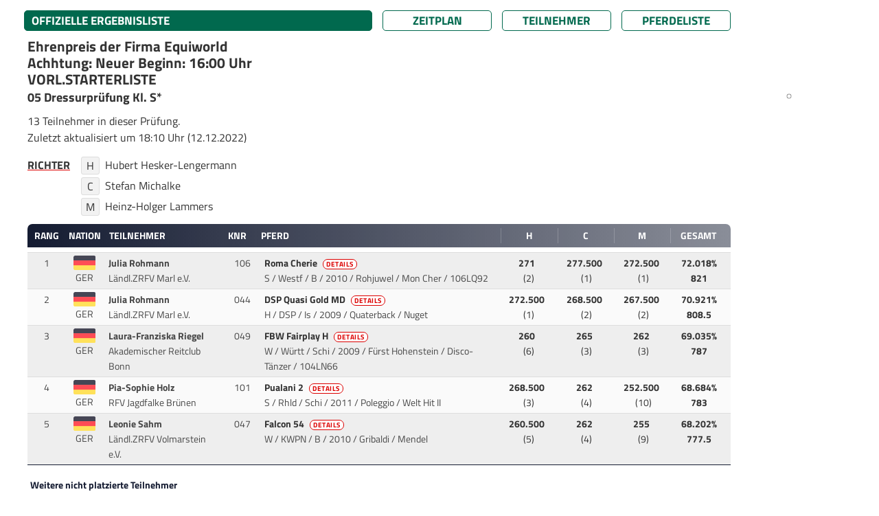

--- FILE ---
content_type: text/html; charset=UTF-8
request_url: https://results.equi-score.be/event/2022/21298/de/resultlist/05
body_size: 13044
content:
<!DOCTYPE HTML PUBLIC "-//W3C//DTD HTML 4.01 Transitional//EN">

<html lang="de" prefix=“og:http://ogp.me/ns#“>
<head lang="de-DE">
    <title>Marl, Reitanlage Rohmann, am 03.-04.12.2022</title>

    <META HTTP-EQUIV="Content-Type" CONTENT="text/html; charset=utf-8" />
    <META HTTP-EQUIV="Cache-Control" CONTENT="post-check=0">
    <META HTTP-EQUIV="Cache-Control" CONTENT="pre-check=0">
    <META HTTP-EQUIV="pragma" CONTENT="no-cache">
    <META HTTP-EQUIV="cache-control" CONTENT="no-cache">
    <META HTTP-EQUIV="expires" CONTENT="0">

    <meta name="author" content="Mario Cron, Sassenberg">
    <meta http-equiv="Content-Type" content="text/html; charset=utf-8" />
    <meta http-equiv="content-language" content="de">                    <meta name="publisher" content="equi-score.com">
    <meta name="copyright" content="All Rights reserved by equi-score,com, 2006 - 2019">
    <meta name="creation_date" content="2010-12-01">
    <meta name="revisit-after" content="2 days">
    <meta name="MSSmartTagsPreventParsing" content="TRUE">

    <meta property="og:title" content="Marl, Reitanlage Rohmann, am 03.-04.12.2022" />
    <meta property="og:type" content="image/png" />
    <meta property="og:url" content="https://www.equi-score.com/mstile-144x144.png" />
    <meta property="og:image" content="http://www.equi-score.com/mstile-144x144.png" />
    <meta property="og:image:secure_url" content="https://www.equi-score.com/mstile-144x144.png" />
    <meta property="og:image:width" content="144" />
    <meta property="og:image:height" content="144" />

    <meta name = "viewport" content = "width = device-width">

    <!-- Google Tag Manager -->
    <script>(function(w,d,s,l,i){w[l]=w[l]||[];w[l].push({'gtm.start':
    new Date().getTime(),event:'gtm.js'});var f=d.getElementsByTagName(s)[0],
    j=d.createElement(s),dl=l!='dataLayer'?'&l='+l:'';j.async=true;j.src=
    'https://www.googletagmanager.com/gtm.js?id='+i+dl;f.parentNode.insertBefore(j,f);
    })(window,document,'script','dataLayer','GTM-MJR2Z6F');</script>
    <!-- End Google Tag Manager -->

    
    <link rel="stylesheet" type="text/css" href="/css/bootstrap.min.css" />
    <!--script language="JavaScript" async src="/js/bootstrap.js"></script-->
    <script language="JavaScript" src="/js/iframeResizer.contentWindow.min.js"></script>

    <script src="https://cdnjs.cloudflare.com/ajax/libs/jquery/3.0.0/jquery.min.js"></script>
    <script src="https://cdnjs.cloudflare.com/ajax/libs/jquery-modal/0.9.1/jquery.modal.min.js"></script>
    <link rel="stylesheet" href="https://cdnjs.cloudflare.com/ajax/libs/jquery-modal/0.9.1/jquery.modal.min.css" />

    <script langage="JavaScript" src="/js/rollover.js"></script>
    <script LANGUAGE="JavaScript">
        function getURL(name) {
            name = name.replace(/[\[]/,"\\\[").replace(/[\]]/,"\\\]");
            var regexS = "[\\?&]"+name+"=([^&#]*)";
            var regex = new RegExp( regexS );
            var results = regex.exec( window.location.href );
            if( results == null ) return "";
                             else return unescape(results[1]);
        }

        function SendDocumentHeight() {
            var useSSL = 'https:' == document.location.protocol;
            d=5;
            p=(document.all)?'scroll':'offset';
            str = getURL('url');
            if (str.indexOf("#") > 0) { str = str.substr(0,str.indexOf("#")); }
            useURL = (useSSL ? 'https://' : 'http://') + str + "#' + document.getElementsByTagName('body')[0]."+p+"Height";
            if ((parent.frames[0]) && (str.length > 0)) { eval("parent.location = '" + useURL); }
        }

        function hexToRgb(hex) {
            var result = /^#?([a-f\d]{2})([a-f\d]{2})([a-f\d]{2})$/i.exec(hex);
            return result ? {
                r: parseInt(result[1], 16),
                g: parseInt(result[2], 16),
                b: parseInt(result[3], 16)
            } : null;
        }

        function SetReviewState() {
            var url = '/ajax/set_review_state';
            var param = 'year=2022&evt_id=21298&lng=de&page=RL&cmp_nr=05&rvc_device=DESKTOP';
            $.ajax({
                type: 'POST',
                url: url,
                data : param,
            }).done(function(json) { window.location.reload(); });
        }
    </script>

    <script async src="https://securepubads.g.doubleclick.net/tag/js/gpt.js"></script>

    <script>
        window.dataLayer = window.dataLayer || [];
        dataLayer.push({
             'discipline': 'dressage,breeding',
             'level': 'A',
             'difficulty': '',
             'section': 'results',
             'date':'2022-12-03',
             'event_id':'21298',
             'postal_code':'',
             'source': ''
        });
    </script>

    <script>
        window.googletag = window.googletag || {cmd: []};
        googletag.cmd.push(function() {
            googletag.defineSlot('/111641442/desktop_skyscraper', [[120, 600], [160, 600]], 'div-gpt-ad-1716454844201-0')
                .setTargeting("source", "")
                .addService(googletag.pubads());
            googletag.defineSlot('/111641442/desktop_skyscraper', [[120, 600], [160, 600]], 'div-gpt-ad-1716454844201-1')
                .setTargeting("source", "")
                .addService(googletag.pubads());
            googletag.defineSlot('/111641442/DESKTOP', [[970, 90], [728, 90], [950, 90], [960, 90], [980, 90]], 'div-gpt-ad-1717242956807-0')
                .setTargeting("source", "")
                .addService(googletag.pubads());
            googletag.defineSlot('/111641442/DESKTOP', [[970, 90], [728, 90], [950, 90], [960, 90], [980, 90]], 'div-gpt-ad-1717242956807-1')
                .setTargeting("Ergebnisliste", "Footer")
                .addService(googletag.pubads());
            googletag.pubads().collapseEmptyDivs();
            googletag.pubads().enableSingleRequest();
            googletag.enableServices();
        });
    </script>


    <script type="text/javascript">
      var _gaq = _gaq || [];
      _gaq.push(['_setAccount', 'UA-2948451-23']);
      _gaq.push(['_setDomainName', 'none']);
      _gaq.push(['_setAllowLinker', true]);
      _gaq.push(['_trackPageview']);
      _gaq.push(['_gat._anonymizeIp']);

      (function() {
        var ga = document.createElement('script'); ga.type = 'text/javascript'; ga.async = true;
        ga.src = ('https:' == document.location.protocol ? 'https://ssl' : 'http://www') + '.google-analytics.com/ga.js';
        var s = document.getElementsByTagName('script')[0]; s.parentNode.insertBefore(ga, s);
      })();

        function OpenMarks(knr) {
            window.open('dressage.php?mod=###mod###&class=###request_class###&lng=###lng###&knr=' + knr,'details','width=720,height=640,scrollbars=yes,resizable=yes')
        }
    </script>
    <style>
        #header {
            display: none;
            position: absolute;
        }
    </style>

        <link rel="stylesheet" type="text/css" href="/htm/equiscore/css/default2.css" />
        <STYLE>
        .modal {
            width: 800px;
            max-width: 800px;
            padding: 0px;
            overflow: auto;
        }
                    .blocker { background-color: rgba(255,255,255,0.75); }
                            .th_row { background-color: #151c32; }
            .pdf_doc { border-color: #151c32; color: #151c32; }
                            h1,.page_caption { background-color: #01694e; }
            .page_button { border-color: #01694e; }
            .page_button { color: #01694e; }
                                            .page_caption { color: #ffffff; }
            .th_cap { color: #ffffff; }
                            .body,td,p,h2,.text { color: #333333; }
            </STYLE>
    <style>
                    
            </style>

    <link rel="shortcut icon" href="/favicon.ico">
    <link rel="icon" type="image/png" href="/favicon.png" sizes="32x32">
    <link rel="icon" type="image/png" href="/favicon.png" sizes="96x96">
    <link rel="apple-touch-icon" sizes="180x180" href="/apple-touch-icon.png">
    <link rel="icon" type="image/svg+xml" href="favicon.svg" sizes="any">

    <meta name="msapplication-TileColor" content="#ffffff">
    <meta name="msapplication-TileImage" content="/mstile-144x144.png">

    <script>(function(){/*

 Copyright The Closure Library Authors.
 SPDX-License-Identifier: Apache-2.0
*/
'use strict';var g=function(a){var b=0;return function(){return b<a.length?{done:!1,value:a[b++]}:{done:!0}}},l=this||self,m=/^[\w+/_-]+[=]{0,2}$/,p=null,q=function(){},r=function(a){var b=typeof a;if("object"==b)if(a){if(a instanceof Array)return"array";if(a instanceof Object)return b;var c=Object.prototype.toString.call(a);if("[object Window]"==c)return"object";if("[object Array]"==c||"number"==typeof a.length&&"undefined"!=typeof a.splice&&"undefined"!=typeof a.propertyIsEnumerable&&!a.propertyIsEnumerable("splice"))return"array";
if("[object Function]"==c||"undefined"!=typeof a.call&&"undefined"!=typeof a.propertyIsEnumerable&&!a.propertyIsEnumerable("call"))return"function"}else return"null";else if("function"==b&&"undefined"==typeof a.call)return"object";return b},u=function(a,b){function c(){}c.prototype=b.prototype;a.prototype=new c;a.prototype.constructor=a};var v=function(a,b){Object.defineProperty(l,a,{configurable:!1,get:function(){return b},set:q})};var y=function(a,b){this.b=a===w&&b||"";this.a=x},x={},w={};var aa=function(a,b){a.src=b instanceof y&&b.constructor===y&&b.a===x?b.b:"type_error:TrustedResourceUrl";if(null===p)b:{b=l.document;if((b=b.querySelector&&b.querySelector("script[nonce]"))&&(b=b.nonce||b.getAttribute("nonce"))&&m.test(b)){p=b;break b}p=""}b=p;b&&a.setAttribute("nonce",b)};var z=function(){return Math.floor(2147483648*Math.random()).toString(36)+Math.abs(Math.floor(2147483648*Math.random())^+new Date).toString(36)};var A=function(a,b){b=String(b);"application/xhtml+xml"===a.contentType&&(b=b.toLowerCase());return a.createElement(b)},B=function(a){this.a=a||l.document||document};B.prototype.appendChild=function(a,b){a.appendChild(b)};var C=function(a,b,c,d,e,f){try{var k=a.a,h=A(a.a,"SCRIPT");h.async=!0;aa(h,b);k.head.appendChild(h);h.addEventListener("load",function(){e();d&&k.head.removeChild(h)});h.addEventListener("error",function(){0<c?C(a,b,c-1,d,e,f):(d&&k.head.removeChild(h),f())})}catch(n){f()}};var ba=l.atob("aHR0cHM6Ly93d3cuZ3N0YXRpYy5jb20vaW1hZ2VzL2ljb25zL21hdGVyaWFsL3N5c3RlbS8xeC93YXJuaW5nX2FtYmVyXzI0ZHAucG5n"),ca=l.atob("WW91IGFyZSBzZWVpbmcgdGhpcyBtZXNzYWdlIGJlY2F1c2UgYWQgb3Igc2NyaXB0IGJsb2NraW5nIHNvZnR3YXJlIGlzIGludGVyZmVyaW5nIHdpdGggdGhpcyBwYWdlLg=="),da=l.atob("RGlzYWJsZSBhbnkgYWQgb3Igc2NyaXB0IGJsb2NraW5nIHNvZnR3YXJlLCB0aGVuIHJlbG9hZCB0aGlzIHBhZ2Uu"),ea=function(a,b,c){this.b=a;this.f=new B(this.b);this.a=null;this.c=[];this.g=!1;this.i=b;this.h=c},F=function(a){if(a.b.body&&!a.g){var b=
function(){D(a);l.setTimeout(function(){return E(a,3)},50)};C(a.f,a.i,2,!0,function(){l[a.h]||b()},b);a.g=!0}},D=function(a){for(var b=G(1,5),c=0;c<b;c++){var d=H(a);a.b.body.appendChild(d);a.c.push(d)}b=H(a);b.style.bottom="0";b.style.left="0";b.style.position="fixed";b.style.width=G(100,110).toString()+"%";b.style.zIndex=G(2147483544,2147483644).toString();b.style["background-color"]=I(249,259,242,252,219,229);b.style["box-shadow"]="0 0 12px #888";b.style.color=I(0,10,0,10,0,10);b.style.display=
"flex";b.style["justify-content"]="center";b.style["font-family"]="Roboto, Arial";c=H(a);c.style.width=G(80,85).toString()+"%";c.style.maxWidth=G(750,775).toString()+"px";c.style.margin="24px";c.style.display="flex";c.style["align-items"]="flex-start";c.style["justify-content"]="center";d=A(a.f.a,"IMG");d.className=z();d.src=ba;d.style.height="24px";d.style.width="24px";d.style["padding-right"]="16px";var e=H(a),f=H(a);f.style["font-weight"]="bold";f.textContent=ca;var k=H(a);k.textContent=da;J(a,
e,f);J(a,e,k);J(a,c,d);J(a,c,e);J(a,b,c);a.a=b;a.b.body.appendChild(a.a);b=G(1,5);for(c=0;c<b;c++)d=H(a),a.b.body.appendChild(d),a.c.push(d)},J=function(a,b,c){for(var d=G(1,5),e=0;e<d;e++){var f=H(a);b.appendChild(f)}b.appendChild(c);c=G(1,5);for(d=0;d<c;d++)e=H(a),b.appendChild(e)},G=function(a,b){return Math.floor(a+Math.random()*(b-a))},I=function(a,b,c,d,e,f){return"rgb("+G(Math.max(a,0),Math.min(b,255)).toString()+","+G(Math.max(c,0),Math.min(d,255)).toString()+","+G(Math.max(e,0),Math.min(f,
255)).toString()+")"},H=function(a){a=A(a.f.a,"DIV");a.className=z();return a},E=function(a,b){0>=b||null!=a.a&&0!=a.a.offsetHeight&&0!=a.a.offsetWidth||(fa(a),D(a),l.setTimeout(function(){return E(a,b-1)},50))},fa=function(a){var b=a.c;var c="undefined"!=typeof Symbol&&Symbol.iterator&&b[Symbol.iterator];b=c?c.call(b):{next:g(b)};for(c=b.next();!c.done;c=b.next())(c=c.value)&&c.parentNode&&c.parentNode.removeChild(c);a.c=[];(b=a.a)&&b.parentNode&&b.parentNode.removeChild(b);a.a=null};var ia=function(a,b,c,d,e){var f=ha(c),k=function(n){n.appendChild(f);l.setTimeout(function(){f?(0!==f.offsetHeight&&0!==f.offsetWidth?b():a(),f.parentNode&&f.parentNode.removeChild(f)):a()},d)},h=function(n){document.body?k(document.body):0<n?l.setTimeout(function(){h(n-1)},e):b()};h(3)},ha=function(a){var b=document.createElement("div");b.className=a;b.style.width="1px";b.style.height="1px";b.style.position="absolute";b.style.left="-10000px";b.style.top="-10000px";b.style.zIndex="-10000";return b};var K={},L=null;var M=function(){},N="function"==typeof Uint8Array,O=function(a,b){a.b=null;b||(b=[]);a.j=void 0;a.f=-1;a.a=b;a:{if(b=a.a.length){--b;var c=a.a[b];if(!(null===c||"object"!=typeof c||Array.isArray(c)||N&&c instanceof Uint8Array)){a.g=b-a.f;a.c=c;break a}}a.g=Number.MAX_VALUE}a.i={}},P=[],Q=function(a,b){if(b<a.g){b+=a.f;var c=a.a[b];return c===P?a.a[b]=[]:c}if(a.c)return c=a.c[b],c===P?a.c[b]=[]:c},R=function(a,b,c){a.b||(a.b={});if(!a.b[c]){var d=Q(a,c);d&&(a.b[c]=new b(d))}return a.b[c]};
M.prototype.h=N?function(){var a=Uint8Array.prototype.toJSON;Uint8Array.prototype.toJSON=function(){var b;void 0===b&&(b=0);if(!L){L={};for(var c="ABCDEFGHIJKLMNOPQRSTUVWXYZabcdefghijklmnopqrstuvwxyz0123456789".split(""),d=["+/=","+/","-_=","-_.","-_"],e=0;5>e;e++){var f=c.concat(d[e].split(""));K[e]=f;for(var k=0;k<f.length;k++){var h=f[k];void 0===L[h]&&(L[h]=k)}}}b=K[b];c=[];for(d=0;d<this.length;d+=3){var n=this[d],t=(e=d+1<this.length)?this[d+1]:0;h=(f=d+2<this.length)?this[d+2]:0;k=n>>2;n=(n&
3)<<4|t>>4;t=(t&15)<<2|h>>6;h&=63;f||(h=64,e||(t=64));c.push(b[k],b[n],b[t]||"",b[h]||"")}return c.join("")};try{return JSON.stringify(this.a&&this.a,S)}finally{Uint8Array.prototype.toJSON=a}}:function(){return JSON.stringify(this.a&&this.a,S)};var S=function(a,b){return"number"!==typeof b||!isNaN(b)&&Infinity!==b&&-Infinity!==b?b:String(b)};M.prototype.toString=function(){return this.a.toString()};var T=function(a){O(this,a)};u(T,M);var U=function(a){O(this,a)};u(U,M);var ja=function(a,b){this.c=new B(a);var c=R(b,T,5);c=new y(w,Q(c,4)||"");this.b=new ea(a,c,Q(b,4));this.a=b},ka=function(a,b,c,d){b=new T(b?JSON.parse(b):null);b=new y(w,Q(b,4)||"");C(a.c,b,3,!1,c,function(){ia(function(){F(a.b);d(!1)},function(){d(!0)},Q(a.a,2),Q(a.a,3),Q(a.a,1))})};var la=function(a,b){V(a,"internal_api_load_with_sb",function(c,d,e){ka(b,c,d,e)});V(a,"internal_api_sb",function(){F(b.b)})},V=function(a,b,c){a=l.btoa(a+b);v(a,c)},W=function(a,b,c){for(var d=[],e=2;e<arguments.length;++e)d[e-2]=arguments[e];e=l.btoa(a+b);e=l[e];if("function"==r(e))e.apply(null,d);else throw Error("API not exported.");};var X=function(a){O(this,a)};u(X,M);var Y=function(a){this.h=window;this.a=a;this.b=Q(this.a,1);this.f=R(this.a,T,2);this.g=R(this.a,U,3);this.c=!1};Y.prototype.start=function(){ma();var a=new ja(this.h.document,this.g);la(this.b,a);na(this)};
var ma=function(){var a=function(){if(!l.frames.googlefcPresent)if(document.body){var b=document.createElement("iframe");b.style.display="none";b.style.width="0px";b.style.height="0px";b.style.border="none";b.style.zIndex="-1000";b.style.left="-1000px";b.style.top="-1000px";b.name="googlefcPresent";document.body.appendChild(b)}else l.setTimeout(a,5)};a()},na=function(a){var b=Date.now();W(a.b,"internal_api_load_with_sb",a.f.h(),function(){var c;var d=a.b,e=l[l.btoa(d+"loader_js")];if(e){e=l.atob(e);
e=parseInt(e,10);d=l.btoa(d+"loader_js").split(".");var f=l;d[0]in f||"undefined"==typeof f.execScript||f.execScript("var "+d[0]);for(;d.length&&(c=d.shift());)d.length?f[c]&&f[c]!==Object.prototype[c]?f=f[c]:f=f[c]={}:f[c]=null;c=Math.abs(b-e);c=1728E5>c?0:c}else c=-1;0!=c&&(W(a.b,"internal_api_sb"),Z(a,Q(a.a,6)))},function(c){Z(a,c?Q(a.a,4):Q(a.a,5))})},Z=function(a,b){a.c||(a.c=!0,a=new l.XMLHttpRequest,a.open("GET",b,!0),a.send())};(function(a,b){l[a]=function(c){for(var d=[],e=0;e<arguments.length;++e)d[e-0]=arguments[e];l[a]=q;b.apply(null,d)}})("__d3lUW8vwsKlB__",function(a){"function"==typeof window.atob&&(a=window.atob(a),a=new X(a?JSON.parse(a):null),(new Y(a)).start())});}).call(this);

window.__d3lUW8vwsKlB__("[base64]/[base64]");
</script>
</head>
<body OnLoad="SendDocumentHeight()" onselectstart="return false" onselect="return false" oncopy="return false" STYLE="-moz-user-select: none;">
<div class="page-wrapper" style="margin-right: auto; margin-left: auto; width:100%; max-width: 1200px">

                <div class="ad-wrapper superbanner">
        	<div id="bb_1">
                <!-- /111641442/DESKTOP -->
                <div id='div-gpt-ad-1717242956807-0' style='min-width: 728px; min-height: 90px;'>
                    <script>
                        googletag.cmd.push(function() { googletag.display('div-gpt-ad-1717242956807-0'); });
                    </script>
                </div>
        	</div>
        </div>
           	<div class="page-content" style="">
                <div class="skyholder_outer skyholder_outer_first">
        	<div class="skyholder_inner ad_sticky">
        		<div id="sk_1">
                    <!-- /111641442/desktop_skyscraper -->
                    <div id='div-gpt-ad-1716454844201-0' style='min-width: 120px; min-height: 600px;'>
                        <script>
                            googletag.cmd.push(function() { googletag.display('div-gpt-ad-1716454844201-0'); });
                        </script>
                    </div>
        		</div>
        	</div>
        </div>
        <div class="skyholder_outer" >
        	<div class="skyholder_inner ad_sticky">
        		<div id="sk_2">
                    <!-- /111641442/desktop_skyscraper -->
                    <div id='div-gpt-ad-1716454844201-1' style='min-width: 120px; min-height: 600px;'>
                        <script>
                            googletag.cmd.push(function() { googletag.display('div-gpt-ad-1716454844201-1'); });
                        </script>
                    </div>
        		</div>
        	</div>
        </div>
        

    
    <div id="title">
        <div id="title_left"></div>
        <div id="title_right" class="title_right_21298"></div>
    </div>
    <div id="header"><h2>Marl, Reitanlage Rohmann, am 03.-04.12.2022</h2></div>
    <div id="content">

    


        <div class="row mt-2" style="padding-left: 10px" id="page_bar">
        <div class="col-xl-6 col-lg-6 col-12" style="padding-left: 0px; margin-bottom: 10px">
            <div class="page_caption">
                                            OFFIZIELLE ERGEBNISLISTE
                                </div>
        </div>
        <div class="col-xl-2 col-lg-2 col-4" style="padding-left: 0px; margin-bottom: 10px"><a HREF="/event/2022/21298/de" class="text url_add"><div class="page_button">Zeitplan</div></a></div>
        <div class="col-xl-2 col-lg-2 col-4" style="padding-left: 0px; margin-bottom: 10px"><A HREF="/riders/2022/21298/de" class="text url_add"><div class="page_button">Teilnehmer</div></a></div>
        <div class="col-xl-2 col-lg-2 col-4" style="padding-left: 0px; margin-bottom: 10px"><A HREF="/horses/2022/21298/de" class="text url_add"><div class="page_button">Pferdeliste</div></a></div>
    </div>
    
    
    

    <TABLE BORDER=0 CELLSPACING=0 CELLPADDING=0 WIDTH="100%">
        <TR>            <td>
                                    <h2 class="sponsor">
                    Ehrenpreis der Firma Equiworld<br>Achhtung: Neuer Beginn: 16:00 Uhr<br>VORL.STARTERLISTE
                </h2>
                
                <h4 class="competition_name">05                    Dressurprüfung Kl. S*
                </h4>

                
                <DIV STYLE="padding-top: 0.5em; padding-bottom: 0.5em;">
                    <p style="margin-bottom: 0px">
                        13 Teilnehmer in dieser Prüfung.
                                                                            <p>Zuletzt aktualisiert um 18:10 Uhr (12.12.2022)</p>
                        

                    </p>


                                            <table cellpadding=0 style="margin: 0em">
                            <tr><td valign="top" class="cap_judges">RICHTER</td>
                                <td class="txt_judges">
                                                                                									    									    									<div style="clear:both"><div class="cmp_judge">H</div>Hubert Hesker-Lengermann</div>                                            									<div style="clear:both"><div class="cmp_judge">C</div>Stefan Michalke</div>                                            									<div style="clear:both"><div class="cmp_judge">M</div>Heinz-Holger Lammers</div>                                        </td><td class="txt_judges" valign="top">    									                                        </td><td class="txt_judges" valign="top">    									                                                                    </td>
                            </tr>
                        </table>
                    
                    
                </DIV>
            </TD>
                    </TR>
    </TABLE>

    
    

                                                    



    




    <div class="row th_row caption_row" style="margin: 0px; clear: both">

        <div class="col-8" style="padding-left: 0px">
            <div class="row" style="margin: 0px">
        		<div class="col-1 th_cap">Rang</div>
                <div class="col-1 th_cap text-center pl-0" style="padding-right: 0px">Nation</div>
                <div class="col-3 th_cap pl-2" style="text-align: left">Teilnehmer</div>
                <div class="col-1 th_cap">KNR</div>
                <div class="col-6 th_cap" style="text-align: left">Pferd</div>
            </div>
        </div>

        <div class="col-4 th_cap">

                <table width="100%" cellpadding=0 cellspacing=0>
                    <tr>
                                            <td class="th_cap" style="padding: 0px; width: 25%; font-size: 0.9em; border-left: 1px solid rgba(255,255,255,0.2)">
                                                                                                                                                                                                                                                                                                                                                                                                                                                                                                                                                                                                                                                                                                                                                            H
                                                    </td>
                                            <td class="th_cap" style="padding: 0px; width: 25%; font-size: 0.9em; border-left: 1px solid rgba(255,255,255,0.2)">
                                                                                                                                                                                                                                                                                                                                                                                                                                                                                                                                                                                                                                                                                                                                                            C
                                                    </td>
                                            <td class="th_cap" style="padding: 0px; width: 25%; font-size: 0.9em; border-left: 1px solid rgba(255,255,255,0.2)">
                                                                                                                                                                                                                                                                                                                                                                                                                                                                                                                                                                                                                                                                                                                                                            M
                                                    </td>
                                            <td class="th_cap" style="padding: 0px; width: 25%; font-size: 0.9em; border-left: 1px solid rgba(255,255,255,0.2)">
                                                                                                                                                                                                                                                                                                                                                                                                                                                                                                                                                                                                                                                                                                                                                            Gesamt
                                                    </td>
                    
                    
                    
                    </tr>
                </table>
        </div>
    </div>

    
    
    
    





                                            
    
                
        
        
        <!-- TEAMNAME -->
        
        
        



        
                        
                        
        
        <div class="row row0" style="margin: 0px">
            <a name="106"></a>
            <div class="col-8" style="margin: 0px">
                <div class="row">
            <div class="col-1 td_cell" style="text-align: center">
                                                                                                                    1
                                                                                                    </div>
                    <div class="col-1 td_cell pt-1 pl-0" style="text-align: center">
                                                    <img src="/htm/equiscore/flag/GER.svg" style="width: 2.2em" align="center">
    						<div>GER</div>                                            </div>
                    <div class="col-lg-3 col-11 td_cell">
                        <B>Julia Rohmann</B>&nbsp;<br>                                                                        Ländl.ZRFV Marl e.V.                                                                    </div>
                    <div class="col-1 td_cell" style="text-align: center">
                                                                                <SPAN CLASS="rider_nation">106</SPAN>
                                                                        </div>
                    <div class="col-lg-6 col-11 td_cell">
                        
                                                        <SPAN CLASS="rider_name">
                                
                                
                                                                    <a href="https://results.equi-score.com/horse/fei/N20wRHhBMU1WNnBUY0YzbitaVWNkUT09/de?cm1=01694e&cf1=333333&cm2=151c32&cf2=ffffff&evt_id=21298" class="link" rel="modal:open">
                                
                                

                                Roma Cherie

                                                                    <div class="info-tag">Details</div>
                                
                                </a>

                            </SPAN>&nbsp;<BR>
                            <SPAN CLASS="rider_nation">S / Westf / B / 2010 / Rohjuwel / Mon Cher</SPAN>

                            / 106LQ92                                                                                    
                        
                    </div>
                </div>
            </div>
            <div class="col-4 td_cell" style="text-align: center">

                                                                                                                                                                                                                                                                                                                                                        
                                                <table width="100%" cellpadding=0 cellspacing=0>
                    <tr>
                                                                                        <td style="vertical-align: top; padding: 0px; text-align: center; width: 25%; font-size: 0.9em" id="competition_data">
                                                                                                                                        <B>271</B>&nbsp;<BR>&nbsp;(2)
                                                                                                                                                                                                                                                                                                                                                                                                                                                                                        </td>
                                                                    <td style="vertical-align: top; padding: 0px; text-align: center; width: 25%; font-size: 0.9em" id="competition_data">
                                                                                                                                        <B>277.500</B>&nbsp;<BR>&nbsp;(1)
                                                                                                                                                                                                                                                                                                                                                                                                                                                                                        </td>
                                                                    <td style="vertical-align: top; padding: 0px; text-align: center; width: 25%; font-size: 0.9em" id="competition_data">
                                                                                                                                        <B>272.500</B>&nbsp;<BR>&nbsp;(1)
                                                                                                                                                                                                                                                                                                                                                                                                                                                                                        </td>
                                                                    <td style="vertical-align: top; padding: 0px; text-align: center; width: 25%; font-size: 0.9em" id="competition_data">
                                                                                                                                        <B>72.018%</B><BR><B>821</B>
                                                                                                                                                                                                                                                                                                                                                                                                                                                                                        </td>
                                                                                </tr>



                    




                </table>
                
            </div>
        </div>

                    
                
        
        
        <!-- TEAMNAME -->
        
        
        



        
                        
                        
        
        <div class="row row1" style="margin: 0px">
            <a name="044"></a>
            <div class="col-8" style="margin: 0px">
                <div class="row">
            <div class="col-1 td_cell" style="text-align: center">
                                                                                                                    2
                                                                                                    </div>
                    <div class="col-1 td_cell pt-1 pl-0" style="text-align: center">
                                                    <img src="/htm/equiscore/flag/GER.svg" style="width: 2.2em" align="center">
    						<div>GER</div>                                            </div>
                    <div class="col-lg-3 col-11 td_cell">
                        <B>Julia Rohmann</B>&nbsp;<br>                                                                        Ländl.ZRFV Marl e.V.                                                                    </div>
                    <div class="col-1 td_cell" style="text-align: center">
                                                                                <SPAN CLASS="rider_nation">044</SPAN>
                                                                        </div>
                    <div class="col-lg-6 col-11 td_cell">
                        
                                                        <SPAN CLASS="rider_name">
                                
                                                                    <a href="https://results.equi-score.com/horse/nf/cW1WMUJMc0NUc1lLUEpnalQxR0ljUT09/de?cm1=01694e&cf1=333333&cm2=151c32&cf2=ffffff&evt_id=21298" class="link" rel="modal:open">
                                
                                
                                

                                DSP Quasi Gold MD

                                                                    <div class="info-tag">Details</div>
                                
                                </a>

                            </SPAN>&nbsp;<BR>
                            <SPAN CLASS="rider_nation">H / DSP / Is / 2009 / Quaterback / Nuget</SPAN>

                                                                                                                
                        
                    </div>
                </div>
            </div>
            <div class="col-4 td_cell" style="text-align: center">

                                                                                                                                                                                                                                                                                                                                                        
                                                <table width="100%" cellpadding=0 cellspacing=0>
                    <tr>
                                                                                        <td style="vertical-align: top; padding: 0px; text-align: center; width: 25%; font-size: 0.9em" id="competition_data">
                                                                                                                                        <B>272.500</B>&nbsp;<BR>&nbsp;(1)
                                                                                                                                                                                                                                                                                                                                                                                                                                                                                        </td>
                                                                    <td style="vertical-align: top; padding: 0px; text-align: center; width: 25%; font-size: 0.9em" id="competition_data">
                                                                                                                                        <B>268.500</B>&nbsp;<BR>&nbsp;(2)
                                                                                                                                                                                                                                                                                                                                                                                                                                                                                        </td>
                                                                    <td style="vertical-align: top; padding: 0px; text-align: center; width: 25%; font-size: 0.9em" id="competition_data">
                                                                                                                                        <B>267.500</B>&nbsp;<BR>&nbsp;(2)
                                                                                                                                                                                                                                                                                                                                                                                                                                                                                        </td>
                                                                    <td style="vertical-align: top; padding: 0px; text-align: center; width: 25%; font-size: 0.9em" id="competition_data">
                                                                                                                                        <B>70.921%</B><BR><B>808.5</B>
                                                                                                                                                                                                                                                                                                                                                                                                                                                                                        </td>
                                                                                </tr>



                    




                </table>
                
            </div>
        </div>

                    
                
        
        
        <!-- TEAMNAME -->
        
        
        



        
                        
                        
        
        <div class="row row0" style="margin: 0px">
            <a name="049"></a>
            <div class="col-8" style="margin: 0px">
                <div class="row">
            <div class="col-1 td_cell" style="text-align: center">
                                                                                                                    3
                                                                                                    </div>
                    <div class="col-1 td_cell pt-1 pl-0" style="text-align: center">
                                                    <img src="/htm/equiscore/flag/GER.svg" style="width: 2.2em" align="center">
    						<div>GER</div>                                            </div>
                    <div class="col-lg-3 col-11 td_cell">
                        <B>Laura-Franziska Riegel</B>&nbsp;<br>                                                                        Akademischer Reitclub Bonn                                                                    </div>
                    <div class="col-1 td_cell" style="text-align: center">
                                                                                <SPAN CLASS="rider_nation">049</SPAN>
                                                                        </div>
                    <div class="col-lg-6 col-11 td_cell">
                        
                                                        <SPAN CLASS="rider_name">
                                
                                
                                                                    <a href="https://results.equi-score.com/horse/fei/R0JubVU2MnovRndpUi93VmFUZURBdz09/de?cm1=01694e&cf1=333333&cm2=151c32&cf2=ffffff&evt_id=21298" class="link" rel="modal:open">
                                
                                

                                FBW Fairplay H

                                                                    <div class="info-tag">Details</div>
                                
                                </a>

                            </SPAN>&nbsp;<BR>
                            <SPAN CLASS="rider_nation">W / Württ / Schi / 2009 / Fürst Hohenstein / Disco-Tänzer</SPAN>

                            / 104LN66                                                                                    
                        
                    </div>
                </div>
            </div>
            <div class="col-4 td_cell" style="text-align: center">

                                                                                                                                                                                                                                                                                                                                                        
                                                <table width="100%" cellpadding=0 cellspacing=0>
                    <tr>
                                                                                        <td style="vertical-align: top; padding: 0px; text-align: center; width: 25%; font-size: 0.9em" id="competition_data">
                                                                                                                                        <B>260</B>&nbsp;<BR>&nbsp;(6)
                                                                                                                                                                                                                                                                                                                                                                                                                                                                                        </td>
                                                                    <td style="vertical-align: top; padding: 0px; text-align: center; width: 25%; font-size: 0.9em" id="competition_data">
                                                                                                                                        <B>265</B>&nbsp;<BR>&nbsp;(3)
                                                                                                                                                                                                                                                                                                                                                                                                                                                                                        </td>
                                                                    <td style="vertical-align: top; padding: 0px; text-align: center; width: 25%; font-size: 0.9em" id="competition_data">
                                                                                                                                        <B>262</B>&nbsp;<BR>&nbsp;(3)
                                                                                                                                                                                                                                                                                                                                                                                                                                                                                        </td>
                                                                    <td style="vertical-align: top; padding: 0px; text-align: center; width: 25%; font-size: 0.9em" id="competition_data">
                                                                                                                                        <B>69.035%</B><BR><B>787</B>
                                                                                                                                                                                                                                                                                                                                                                                                                                                                                        </td>
                                                                                </tr>



                    




                </table>
                
            </div>
        </div>

                    
                
        
        
        <!-- TEAMNAME -->
        
        
        



        
                        
                        
        
        <div class="row row1" style="margin: 0px">
            <a name="101"></a>
            <div class="col-8" style="margin: 0px">
                <div class="row">
            <div class="col-1 td_cell" style="text-align: center">
                                                                                                                    4
                                                                                                    </div>
                    <div class="col-1 td_cell pt-1 pl-0" style="text-align: center">
                                                    <img src="/htm/equiscore/flag/GER.svg" style="width: 2.2em" align="center">
    						<div>GER</div>                                            </div>
                    <div class="col-lg-3 col-11 td_cell">
                        <B>Pia-Sophie Holz</B>&nbsp;<br>                                                                        RFV Jagdfalke Brünen                                                                    </div>
                    <div class="col-1 td_cell" style="text-align: center">
                                                                                <SPAN CLASS="rider_nation">101</SPAN>
                                                                        </div>
                    <div class="col-lg-6 col-11 td_cell">
                        
                                                        <SPAN CLASS="rider_name">
                                
                                                                    <a href="https://results.equi-score.com/horse/nf/cDEzeTVMZjFCcC9FZldvVUFnRlRIQT09/de?cm1=01694e&cf1=333333&cm2=151c32&cf2=ffffff&evt_id=21298" class="link" rel="modal:open">
                                
                                
                                

                                Pualani 2

                                                                    <div class="info-tag">Details</div>
                                
                                </a>

                            </SPAN>&nbsp;<BR>
                            <SPAN CLASS="rider_nation">S / Rhld / Schi / 2011 / Poleggio / Welt Hit II</SPAN>

                                                                                                                
                        
                    </div>
                </div>
            </div>
            <div class="col-4 td_cell" style="text-align: center">

                                                                                                                                                                                                                                                                                                                                                        
                                                <table width="100%" cellpadding=0 cellspacing=0>
                    <tr>
                                                                                        <td style="vertical-align: top; padding: 0px; text-align: center; width: 25%; font-size: 0.9em" id="competition_data">
                                                                                                                                        <B>268.500</B>&nbsp;<BR>&nbsp;(3)
                                                                                                                                                                                                                                                                                                                                                                                                                                                                                        </td>
                                                                    <td style="vertical-align: top; padding: 0px; text-align: center; width: 25%; font-size: 0.9em" id="competition_data">
                                                                                                                                        <B>262</B>&nbsp;<BR>&nbsp;(4)
                                                                                                                                                                                                                                                                                                                                                                                                                                                                                        </td>
                                                                    <td style="vertical-align: top; padding: 0px; text-align: center; width: 25%; font-size: 0.9em" id="competition_data">
                                                                                                                                        <B>252.500</B>&nbsp;<BR>&nbsp;(10)
                                                                                                                                                                                                                                                                                                                                                                                                                                                                                        </td>
                                                                    <td style="vertical-align: top; padding: 0px; text-align: center; width: 25%; font-size: 0.9em" id="competition_data">
                                                                                                                                        <B>68.684%</B><BR><B>783</B>
                                                                                                                                                                                                                                                                                                                                                                                                                                                                                        </td>
                                                                                </tr>



                    




                </table>
                
            </div>
        </div>

                    
                
        
        
        <!-- TEAMNAME -->
        
        
        



        
                        
                        
        
        <div class="row row0" style="margin: 0px">
            <a name="047"></a>
            <div class="col-8" style="margin: 0px">
                <div class="row">
            <div class="col-1 td_cell" style="text-align: center">
                                                                                                                    5
                                                                                                    </div>
                    <div class="col-1 td_cell pt-1 pl-0" style="text-align: center">
                                                    <img src="/htm/equiscore/flag/GER.svg" style="width: 2.2em" align="center">
    						<div>GER</div>                                            </div>
                    <div class="col-lg-3 col-11 td_cell">
                        <B>Leonie Sahm</B>&nbsp;<br>                                                                        Ländl.ZRFV Volmarstein e.V.                                                                    </div>
                    <div class="col-1 td_cell" style="text-align: center">
                                                                                <SPAN CLASS="rider_nation">047</SPAN>
                                                                        </div>
                    <div class="col-lg-6 col-11 td_cell">
                        
                                                        <SPAN CLASS="rider_name">
                                
                                                                    <a href="https://results.equi-score.com/horse/nf/LzdoTHVmY2xZNjRBYU5oMnFXMkM0dz09/de?cm1=01694e&cf1=333333&cm2=151c32&cf2=ffffff&evt_id=21298" class="link" rel="modal:open">
                                
                                
                                

                                Falcon 54

                                                                    <div class="info-tag">Details</div>
                                
                                </a>

                            </SPAN>&nbsp;<BR>
                            <SPAN CLASS="rider_nation">W / KWPN / B / 2010 / Gribaldi / Mendel</SPAN>

                                                                                                                
                        
                    </div>
                </div>
            </div>
            <div class="col-4 td_cell" style="text-align: center">

                                                                                                                                                                                                                                                                                                                                                        
                                                <table width="100%" cellpadding=0 cellspacing=0>
                    <tr>
                                                                                        <td style="vertical-align: top; padding: 0px; text-align: center; width: 25%; font-size: 0.9em" id="competition_data">
                                                                                                                                        <B>260.500</B>&nbsp;<BR>&nbsp;(5)
                                                                                                                                                                                                                                                                                                                                                                                                                                                                                        </td>
                                                                    <td style="vertical-align: top; padding: 0px; text-align: center; width: 25%; font-size: 0.9em" id="competition_data">
                                                                                                                                        <B>262</B>&nbsp;<BR>&nbsp;(4)
                                                                                                                                                                                                                                                                                                                                                                                                                                                                                        </td>
                                                                    <td style="vertical-align: top; padding: 0px; text-align: center; width: 25%; font-size: 0.9em" id="competition_data">
                                                                                                                                        <B>255</B>&nbsp;<BR>&nbsp;(9)
                                                                                                                                                                                                                                                                                                                                                                                                                                                                                        </td>
                                                                    <td style="vertical-align: top; padding: 0px; text-align: center; width: 25%; font-size: 0.9em" id="competition_data">
                                                                                                                                        <B>68.202%</B><BR><B>777.5</B>
                                                                                                                                                                                                                                                                                                                                                                                                                                                                                        </td>
                                                                                </tr>



                    




                </table>
                
            </div>
        </div>

                    
                
        
                        <div class="blank" style="padding: 4px; font-weight: bold; text-align: right; border-color: #151c32; color: #151c32; padding-right: 30px;">
                                            </div>

            <div class="abt" style="padding: 4px; padding-top: 10px; font-weight: bold; border-color: #151c32; color: #151c32;">
                Weitere nicht platzierte Teilnehmer

            </div>

        
        
        <!-- TEAMNAME -->
        
        
        



        
                        
                        
        
        <div class="row row1" style="margin: 0px">
            <a name="121"></a>
            <div class="col-8" style="margin: 0px">
                <div class="row">
            <div class="col-1 td_cell" style="text-align: center">
                                                                                                                    6
                                                                                                    </div>
                    <div class="col-1 td_cell pt-1 pl-0" style="text-align: center">
                                                    <img src="/htm/equiscore/flag/GER.svg" style="width: 2.2em" align="center">
    						<div>GER</div>                                            </div>
                    <div class="col-lg-3 col-11 td_cell">
                        <B>Pia Mahnecke</B>&nbsp;<br>                                                                        RFV von Lützow Herford e. V.                                                                    </div>
                    <div class="col-1 td_cell" style="text-align: center">
                                                                                <SPAN CLASS="rider_nation">121</SPAN>
                                                                        </div>
                    <div class="col-lg-6 col-11 td_cell">
                        
                                                        <SPAN CLASS="rider_name">
                                
                                
                                                                    <a href="https://results.equi-score.com/horse/fei/dU9UeENRbk5DOXlJblRPMmgzcDJGUT09/de?cm1=01694e&cf1=333333&cm2=151c32&cf2=ffffff&evt_id=21298" class="link" rel="modal:open">
                                
                                

                                Sugar Babe 15

                                                                    <div class="info-tag">Details</div>
                                
                                </a>

                            </SPAN>&nbsp;<BR>
                            <SPAN CLASS="rider_nation">S / Württ / Schwb / 2011 / Sarkozy / Heraldik xx</SPAN>

                            / 106VU16                                                                                    
                        
                    </div>
                </div>
            </div>
            <div class="col-4 td_cell" style="text-align: center">

                                                                                                                                                                                                                                                                                                                                                        
                                                <table width="100%" cellpadding=0 cellspacing=0>
                    <tr>
                                                                                        <td style="vertical-align: top; padding: 0px; text-align: center; width: 25%; font-size: 0.9em" id="competition_data">
                                                                                                                                        <B>259.500</B>&nbsp;<BR>&nbsp;(7)
                                                                                                                                                                                                                                                                                                                                                                                                                                                                                        </td>
                                                                    <td style="vertical-align: top; padding: 0px; text-align: center; width: 25%; font-size: 0.9em" id="competition_data">
                                                                                                                                        <B>259</B>&nbsp;<BR>&nbsp;(6)
                                                                                                                                                                                                                                                                                                                                                                                                                                                                                        </td>
                                                                    <td style="vertical-align: top; padding: 0px; text-align: center; width: 25%; font-size: 0.9em" id="competition_data">
                                                                                                                                        <B>258.500</B>&nbsp;<BR>&nbsp;(4)
                                                                                                                                                                                                                                                                                                                                                                                                                                                                                        </td>
                                                                    <td style="vertical-align: top; padding: 0px; text-align: center; width: 25%; font-size: 0.9em" id="competition_data">
                                                                                                                                        <B>68.158%</B><BR><B>777</B>
                                                                                                                                                                                                                                                                                                                                                                                                                                                                                        </td>
                                                                                </tr>



                    




                </table>
                
            </div>
        </div>

                    
                
        
        
        <!-- TEAMNAME -->
        
        
        



        
                        
                        
        
        <div class="row row0" style="margin: 0px">
            <a name="038"></a>
            <div class="col-8" style="margin: 0px">
                <div class="row">
            <div class="col-1 td_cell" style="text-align: center">
                                                                                                                    7
                                                                                                    </div>
                    <div class="col-1 td_cell pt-1 pl-0" style="text-align: center">
                                                    <img src="/htm/equiscore/flag/GER.svg" style="width: 2.2em" align="center">
    						<div>GER</div>                                            </div>
                    <div class="col-lg-3 col-11 td_cell">
                        <B>Mette Schön</B>&nbsp;<br>                                                                        RFV v. Bismarck Exter e.V.                                                                    </div>
                    <div class="col-1 td_cell" style="text-align: center">
                                                                                <SPAN CLASS="rider_nation">038</SPAN>
                                                                        </div>
                    <div class="col-lg-6 col-11 td_cell">
                        
                                                        <SPAN CLASS="rider_name">
                                
                                
                                                                    <a href="https://results.equi-score.com/horse/fei/N3NzOG1TSTVWUkF5V0JPQWNBTThBUT09/de?cm1=01694e&cf1=333333&cm2=151c32&cf2=ffffff&evt_id=21298" class="link" rel="modal:open">
                                
                                

                                Donna Detta ASS

                                                                    <div class="info-tag">Details</div>
                                
                                </a>

                            </SPAN>&nbsp;<BR>
                            <SPAN CLASS="rider_nation">S / Hann / Df / 2010 / Don Schufro / Hochadel</SPAN>

                            / 106YY70                                                                                    
                        
                    </div>
                </div>
            </div>
            <div class="col-4 td_cell" style="text-align: center">

                                                                                                                                                                                                                                                                                                                                                        
                                                <table width="100%" cellpadding=0 cellspacing=0>
                    <tr>
                                                                                        <td style="vertical-align: top; padding: 0px; text-align: center; width: 25%; font-size: 0.9em" id="competition_data">
                                                                                                                                        <B>261</B>&nbsp;<BR>&nbsp;(4)
                                                                                                                                                                                                                                                                                                                                                                                                                                                                                        </td>
                                                                    <td style="vertical-align: top; padding: 0px; text-align: center; width: 25%; font-size: 0.9em" id="competition_data">
                                                                                                                                        <B>258</B>&nbsp;<BR>&nbsp;(7)
                                                                                                                                                                                                                                                                                                                                                                                                                                                                                        </td>
                                                                    <td style="vertical-align: top; padding: 0px; text-align: center; width: 25%; font-size: 0.9em" id="competition_data">
                                                                                                                                        <B>257</B>&nbsp;<BR>&nbsp;(7)
                                                                                                                                                                                                                                                                                                                                                                                                                                                                                        </td>
                                                                    <td style="vertical-align: top; padding: 0px; text-align: center; width: 25%; font-size: 0.9em" id="competition_data">
                                                                                                                                        <B>68.070%</B><BR><B>776</B>
                                                                                                                                                                                                                                                                                                                                                                                                                                                                                        </td>
                                                                                </tr>



                    




                </table>
                
            </div>
        </div>

                    
                
        
        
        <!-- TEAMNAME -->
        
        
        



        
                        
                        
        
        <div class="row row1" style="margin: 0px">
            <a name="048"></a>
            <div class="col-8" style="margin: 0px">
                <div class="row">
            <div class="col-1 td_cell" style="text-align: center">
                                                                                                                    8
                                                                                                    </div>
                    <div class="col-1 td_cell pt-1 pl-0" style="text-align: center">
                                                    <img src="/htm/equiscore/flag/GER.svg" style="width: 2.2em" align="center">
    						<div>GER</div>                                            </div>
                    <div class="col-lg-3 col-11 td_cell">
                        <B>Sophia Caroline Cupei</B>&nbsp;<br>                                                                        RV Fritz Sümmermann Fröndenberg e.                                                                    </div>
                    <div class="col-1 td_cell" style="text-align: center">
                                                                                <SPAN CLASS="rider_nation">048</SPAN>
                                                                        </div>
                    <div class="col-lg-6 col-11 td_cell">
                        
                                                        <SPAN CLASS="rider_name">
                                
                                                                    <a href="https://results.equi-score.com/horse/nf/SThmZ3VXS05TeG51blpoWjFYL0FEUT09/de?cm1=01694e&cf1=333333&cm2=151c32&cf2=ffffff&evt_id=21298" class="link" rel="modal:open">
                                
                                
                                

                                Fashion Week 7

                                                                    <div class="info-tag">Details</div>
                                
                                </a>

                            </SPAN>&nbsp;<BR>
                            <SPAN CLASS="rider_nation">S / Westf / F / 2012 / First Selection / Sunny-Boy</SPAN>

                                                                                                                
                        
                    </div>
                </div>
            </div>
            <div class="col-4 td_cell" style="text-align: center">

                                                                                                                                                                                                                                                                                                                                                        
                                                <table width="100%" cellpadding=0 cellspacing=0>
                    <tr>
                                                                                        <td style="vertical-align: top; padding: 0px; text-align: center; width: 25%; font-size: 0.9em" id="competition_data">
                                                                                                                                        <B>257.500</B>&nbsp;<BR>&nbsp;(9)
                                                                                                                                                                                                                                                                                                                                                                                                                                                                                        </td>
                                                                    <td style="vertical-align: top; padding: 0px; text-align: center; width: 25%; font-size: 0.9em" id="competition_data">
                                                                                                                                        <B>253.500</B>&nbsp;<BR>&nbsp;(8)
                                                                                                                                                                                                                                                                                                                                                                                                                                                                                        </td>
                                                                    <td style="vertical-align: top; padding: 0px; text-align: center; width: 25%; font-size: 0.9em" id="competition_data">
                                                                                                                                        <B>258</B>&nbsp;<BR>&nbsp;(5)
                                                                                                                                                                                                                                                                                                                                                                                                                                                                                        </td>
                                                                    <td style="vertical-align: top; padding: 0px; text-align: center; width: 25%; font-size: 0.9em" id="competition_data">
                                                                                                                                        <B>67.456%</B><BR><B>769</B>
                                                                                                                                                                                                                                                                                                                                                                                                                                                                                        </td>
                                                                                </tr>



                    




                </table>
                
            </div>
        </div>

                    
                
        
        
        <!-- TEAMNAME -->
        
        
        



        
                        
                        
        
        <div class="row row0" style="margin: 0px">
            <a name="084"></a>
            <div class="col-8" style="margin: 0px">
                <div class="row">
            <div class="col-1 td_cell" style="text-align: center">
                                                                                                                    9
                                                                                                    </div>
                    <div class="col-1 td_cell pt-1 pl-0" style="text-align: center">
                                                    <img src="/htm/equiscore/flag/GER.svg" style="width: 2.2em" align="center">
    						<div>GER</div>                                            </div>
                    <div class="col-lg-3 col-11 td_cell">
                        <B>Lara Maria Christiaans</B>&nbsp;<br>                                                                        Ländl.ZRFV Marl e.V.                                                                    </div>
                    <div class="col-1 td_cell" style="text-align: center">
                                                                                <SPAN CLASS="rider_nation">084</SPAN>
                                                                        </div>
                    <div class="col-lg-6 col-11 td_cell">
                        
                                                        <SPAN CLASS="rider_name">
                                
                                                                    <a href="https://results.equi-score.com/horse/nf/ZkJMd091dzdHYWtOSHllbUVBeFQxdz09/de?cm1=01694e&cf1=333333&cm2=151c32&cf2=ffffff&evt_id=21298" class="link" rel="modal:open">
                                
                                
                                

                                Lilith keeps going

                                                                    <div class="info-tag">Details</div>
                                
                                </a>

                            </SPAN>&nbsp;<BR>
                            <SPAN CLASS="rider_nation">S / Westf / B / 2011 / L'Espoir / Sandro Hit</SPAN>

                                                                                                                
                        
                    </div>
                </div>
            </div>
            <div class="col-4 td_cell" style="text-align: center">

                                                                                                                                                                                                                                                                                                                                                        
                                                <table width="100%" cellpadding=0 cellspacing=0>
                    <tr>
                                                                                        <td style="vertical-align: top; padding: 0px; text-align: center; width: 25%; font-size: 0.9em" id="competition_data">
                                                                                                                                        <B>259.500</B>&nbsp;<BR>&nbsp;(7)
                                                                                                                                                                                                                                                                                                                                                                                                                                                                                        </td>
                                                                    <td style="vertical-align: top; padding: 0px; text-align: center; width: 25%; font-size: 0.9em" id="competition_data">
                                                                                                                                        <B>250</B>&nbsp;<BR>&nbsp;(9)
                                                                                                                                                                                                                                                                                                                                                                                                                                                                                        </td>
                                                                    <td style="vertical-align: top; padding: 0px; text-align: center; width: 25%; font-size: 0.9em" id="competition_data">
                                                                                                                                        <B>258</B>&nbsp;<BR>&nbsp;(5)
                                                                                                                                                                                                                                                                                                                                                                                                                                                                                        </td>
                                                                    <td style="vertical-align: top; padding: 0px; text-align: center; width: 25%; font-size: 0.9em" id="competition_data">
                                                                                                                                        <B>67.325%</B><BR><B>767.5</B>
                                                                                                                                                                                                                                                                                                                                                                                                                                                                                        </td>
                                                                                </tr>



                    




                </table>
                
            </div>
        </div>

                    
                
        
        
        <!-- TEAMNAME -->
        
        
        



        
                        
                        
        
        <div class="row row1" style="margin: 0px">
            <a name="097"></a>
            <div class="col-8" style="margin: 0px">
                <div class="row">
            <div class="col-1 td_cell" style="text-align: center">
                                                                                                                    10
                                                                                                    </div>
                    <div class="col-1 td_cell pt-1 pl-0" style="text-align: center">
                                                    <img src="/htm/equiscore/flag/GER.svg" style="width: 2.2em" align="center">
    						<div>GER</div>                                            </div>
                    <div class="col-lg-3 col-11 td_cell">
                        <B>Franziska Böing</B>&nbsp;<br>                                                                        RV Rhede e.V.                                                                    </div>
                    <div class="col-1 td_cell" style="text-align: center">
                                                                                <SPAN CLASS="rider_nation">097</SPAN>
                                                                        </div>
                    <div class="col-lg-6 col-11 td_cell">
                        
                                                        <SPAN CLASS="rider_name">
                                
                                                                    <a href="https://results.equi-score.com/horse/nf/U2ViSXhxN3gxMGkvbW9hV0IwQVNsQT09/de?cm1=01694e&cf1=333333&cm2=151c32&cf2=ffffff&evt_id=21298" class="link" rel="modal:open">
                                
                                
                                

                                Nougat 38

                                                                    <div class="info-tag">Details</div>
                                
                                </a>

                            </SPAN>&nbsp;<BR>
                            <SPAN CLASS="rider_nation">W / DR / 2010 / Nagano / Brillant</SPAN>

                                                                                                                
                        
                    </div>
                </div>
            </div>
            <div class="col-4 td_cell" style="text-align: center">

                                                                                                                                                                                                                                                                                                                                                        
                                                <table width="100%" cellpadding=0 cellspacing=0>
                    <tr>
                                                                                        <td style="vertical-align: top; padding: 0px; text-align: center; width: 25%; font-size: 0.9em" id="competition_data">
                                                                                                                                        <B>246.500</B>&nbsp;<BR>&nbsp;(10)
                                                                                                                                                                                                                                                                                                                                                                                                                                                                                        </td>
                                                                    <td style="vertical-align: top; padding: 0px; text-align: center; width: 25%; font-size: 0.9em" id="competition_data">
                                                                                                                                        <B>250</B>&nbsp;<BR>&nbsp;(9)
                                                                                                                                                                                                                                                                                                                                                                                                                                                                                        </td>
                                                                    <td style="vertical-align: top; padding: 0px; text-align: center; width: 25%; font-size: 0.9em" id="competition_data">
                                                                                                                                        <B>256.500</B>&nbsp;<BR>&nbsp;(8)
                                                                                                                                                                                                                                                                                                                                                                                                                                                                                        </td>
                                                                    <td style="vertical-align: top; padding: 0px; text-align: center; width: 25%; font-size: 0.9em" id="competition_data">
                                                                                                                                        <B>66.053%</B><BR><B>753</B>
                                                                                                                                                                                                                                                                                                                                                                                                                                                                                        </td>
                                                                                </tr>



                    




                </table>
                
            </div>
        </div>

                    
                
        
        
        <!-- TEAMNAME -->
        
        
        



        
                        
                        
        
        <div class="row row0" style="margin: 0px">
            <a name="114"></a>
            <div class="col-8" style="margin: 0px">
                <div class="row">
            <div class="col-1 td_cell" style="text-align: center">
                                                                                                                    11
                                                                                                    </div>
                    <div class="col-1 td_cell pt-1 pl-0" style="text-align: center">
                                                    <img src="/htm/equiscore/flag/GER.svg" style="width: 2.2em" align="center">
    						<div>GER</div>                                            </div>
                    <div class="col-lg-3 col-11 td_cell">
                        <B>Mette Schön</B>&nbsp;<br>                                                                        RFV v. Bismarck Exter e.V.                                                                    </div>
                    <div class="col-1 td_cell" style="text-align: center">
                                                                                <SPAN CLASS="rider_nation">114</SPAN>
                                                                        </div>
                    <div class="col-lg-6 col-11 td_cell">
                        
                                                        <SPAN CLASS="rider_name">
                                
                                
                                                                    <a href="https://results.equi-score.com/horse/fei/N29DNTFpZGkyNU5STVN3cXJNeVN2UT09/de?cm1=01694e&cf1=333333&cm2=151c32&cf2=ffffff&evt_id=21298" class="link" rel="modal:open">
                                
                                

                                Sirius Black 19

                                                                    <div class="info-tag">Details</div>
                                
                                </a>

                            </SPAN>&nbsp;<BR>
                            <SPAN CLASS="rider_nation">W / Hann / R / 2009 / San Remo / Lancier</SPAN>

                            / 106YY69                                                                                    
                        
                    </div>
                </div>
            </div>
            <div class="col-4 td_cell" style="text-align: center">

                                                                                                                                                                                                                                                                                                                                                        
                                                <table width="100%" cellpadding=0 cellspacing=0>
                    <tr>
                                                                                        <td style="vertical-align: top; padding: 0px; text-align: center; width: 25%; font-size: 0.9em" id="competition_data">
                                                                                                                                        <B>245.500</B>&nbsp;<BR>&nbsp;(11)
                                                                                                                                                                                                                                                                                                                                                                                                                                                                                        </td>
                                                                    <td style="vertical-align: top; padding: 0px; text-align: center; width: 25%; font-size: 0.9em" id="competition_data">
                                                                                                                                        <B>246.500</B>&nbsp;<BR>&nbsp;(11)
                                                                                                                                                                                                                                                                                                                                                                                                                                                                                        </td>
                                                                    <td style="vertical-align: top; padding: 0px; text-align: center; width: 25%; font-size: 0.9em" id="competition_data">
                                                                                                                                        <B>248</B>&nbsp;<BR>&nbsp;(11)
                                                                                                                                                                                                                                                                                                                                                                                                                                                                                        </td>
                                                                    <td style="vertical-align: top; padding: 0px; text-align: center; width: 25%; font-size: 0.9em" id="competition_data">
                                                                                                                                        <B>64.912%</B><BR><B>740</B>
                                                                                                                                                                                                                                                                                                                                                                                                                                                                                        </td>
                                                                                </tr>



                    




                </table>
                
            </div>
        </div>

                    
                
        
        
        <!-- TEAMNAME -->
        
        
        



        
                        
                        
        
        <div class="row row1" style="margin: 0px">
            <a name="003"></a>
            <div class="col-8" style="margin: 0px">
                <div class="row">
            <div class="col-1 td_cell" style="text-align: center">
                                                                                    </div>
                    <div class="col-1 td_cell pt-1 pl-0" style="text-align: center">
                                                    <img src="/htm/equiscore/flag/GER.svg" style="width: 2.2em" align="center">
    						<div>GER</div>                                            </div>
                    <div class="col-lg-3 col-11 td_cell">
                        <B>Helena Esch</B>&nbsp;<br>                                                                        Turniergemeinschaft Silverthof e.V.                                                                    </div>
                    <div class="col-1 td_cell" style="text-align: center">
                                                                                <SPAN CLASS="rider_nation">003</SPAN>
                                                                        </div>
                    <div class="col-lg-6 col-11 td_cell">
                        
                                                        <SPAN CLASS="rider_name">
                                
                                
                                                                    <a href="https://results.equi-score.com/horse/fei/enpQKzRqK2NPeG1VYWRYMmtNVnh2dz09/de?cm1=01694e&cf1=333333&cm2=151c32&cf2=ffffff&evt_id=21298" class="link" rel="modal:open">
                                
                                

                                Baal K

                                                                    <div class="info-tag">Details</div>
                                
                                </a>

                            </SPAN>&nbsp;<BR>
                            <SPAN CLASS="rider_nation">W / Hann / Db / 2010 / Benetton Dream / Sir Donnerhall I</SPAN>

                            / 107EA06                                                                                    
                        
                    </div>
                </div>
            </div>
            <div class="col-4 td_cell" style="text-align: center">

                                                                                                                                                                                                                                                                                                                                                                                                    
                                                <table width="100%" cellpadding=0 cellspacing=0>
                    <tr>
                                                                                        <td style="vertical-align: top; padding: 0px; text-align: center; width: 25%; font-size: 0.9em" id="competition_data">
                                                                                                                                                                                                                                                                                                                                                                        </td>
                                                                    <td style="vertical-align: top; padding: 0px; text-align: center; width: 25%; font-size: 0.9em" id="competition_data">
                                                                                                                                                                                                                                                                                                                                                                        </td>
                                                                    <td style="vertical-align: top; padding: 0px; text-align: center; width: 25%; font-size: 0.9em" id="competition_data">
                                                                                                                                                                                                                                                                                                                                                                        </td>
                                                                    <td style="vertical-align: top; padding: 0px; text-align: center; width: 25%; font-size: 0.9em" id="competition_data">
                                                                                                Aufgegeben                                                                                                                                                                                                                                                                    </td>
                                                                                </tr>



                    




                </table>
                
            </div>
        </div>

                    
                
        
        
        <!-- TEAMNAME -->
        
        
        



        
                        
                        
        
        <div class="row row0" style="margin: 0px">
            <a name="055"></a>
            <div class="col-8" style="margin: 0px">
                <div class="row">
            <div class="col-1 td_cell" style="text-align: center">
                                                                                    </div>
                    <div class="col-1 td_cell pt-1 pl-0" style="text-align: center">
                                                    <img src="/htm/equiscore/flag/GER.svg" style="width: 2.2em" align="center">
    						<div>GER</div>                                            </div>
                    <div class="col-lg-3 col-11 td_cell">
                        <B>Greta Holtmann</B>&nbsp;<br>                                                                        RFV Billerbeck e.V.                                                                    </div>
                    <div class="col-1 td_cell" style="text-align: center">
                                                                                <SPAN CLASS="rider_nation">055</SPAN>
                                                                        </div>
                    <div class="col-lg-6 col-11 td_cell">
                        
                                                        <SPAN CLASS="rider_name">
                                
                                                                    <a href="https://results.equi-score.com/horse/nf/L0YzeEpuM09hcmxmbTdkYTRiRDdhZz09/de?cm1=01694e&cf1=333333&cm2=151c32&cf2=ffffff&evt_id=21298" class="link" rel="modal:open">
                                
                                
                                

                                Fiona 574

                                                                    <div class="info-tag">Details</div>
                                
                                </a>

                            </SPAN>&nbsp;<BR>
                            <SPAN CLASS="rider_nation">S / Hann / Df / 2011 / Fiorano / Dream of Glory</SPAN>

                                                                                                                
                        
                    </div>
                </div>
            </div>
            <div class="col-4 td_cell" style="text-align: center">

                                                                                                                                                                                                                                                                                                                                                                                                    
                                                <table width="100%" cellpadding=0 cellspacing=0>
                    <tr>
                                                                                        <td style="vertical-align: top; padding: 0px; text-align: center; width: 25%; font-size: 0.9em" id="competition_data">
                                                                                                                                                                                                                                                                                                                                                                        </td>
                                                                    <td style="vertical-align: top; padding: 0px; text-align: center; width: 25%; font-size: 0.9em" id="competition_data">
                                                                                                                                                                                                                                                                                                                                                                        </td>
                                                                    <td style="vertical-align: top; padding: 0px; text-align: center; width: 25%; font-size: 0.9em" id="competition_data">
                                                                                                                                                                                                                                                                                                                                                                        </td>
                                                                    <td style="vertical-align: top; padding: 0px; text-align: center; width: 25%; font-size: 0.9em" id="competition_data">
                                                                                                Aufgegeben                                                                                                                                                                                                                                                                    </td>
                                                                                </tr>



                    




                </table>
                
            </div>
        </div>

                    
    <!-- TEAMNAME -->
    
    <div style="height: 20px"></div>


    
    <div id="footer_layout"></div>
    <div class="ad-wrapper">
        <div id="lb_1" style="margin-left: auto; margin-right: auto">
            <!-- /111641442/DESKTOP -->
            <div id='div-gpt-ad-1717242956807-1' style='min-width: 728px; min-height: 90px;'>
                <script>
                    googletag.cmd.push(function() { googletag.display('div-gpt-ad-1717242956807-1'); });
                </script>
            </div>
        </div>
    </div>





    <div style="float:left; padding-right: 10px; padding-bottom: 10px">
        <a href="https://www.equi-score.com"><img src="/img/logo_equiscore_horizontal.svg" height=45 border=0 vspace=0 hspace=20 id="logo_equiscore"></a>
    </div>
    <div class="copyright">www.equi-score.com ist eine Plattform, ausschließlich zur Veröffentlichung von Ergebnissen. Das Einstellen der Ergebnisse und damit verbundene Prüfung auf Richtigkeit, obliegt allein dem jeweiligen Veranstalter bzw. Einsteller von Start- und Ergebnislisten.</DIV>


    <div style="padding: 10px; padding-bottom: 0px; margin-top: 10px">
        <iframe src="https://www.facebook.com/plugins/like.php?href=http%3A%2F%2Fwww.facebook.com%2Fpages%2Fequi-scorede%2F147631475286816&amp;layout=standard&amp;show_faces=false&amp;width=600&amp;action=like&amp;font=segoe+ui&amp;colorscheme=light&amp;height=35" scrolling="no" frameborder="0" style="border:none; overflow:hidden; width:500px; height:55px;" allowtransparency="true" name="facebook" id="facebook"></iframe>
    </div>




<script>

    var url = getURL('url');
    function addUrl(url) {
        var cls = document.getElementsByClassName("url_add");
        for (n=0, length = cls.length; n < length; n++) {
            cls[n].href= cls[n].href + '?url=' + encodeURIComponent(url);
        }
    };
    if (typeof url !== 'undefined' && url != '') { addUrl(url); }

</script>

<script src="/htm/equiscore/js/copyright.js"></script>
<div class="modal"></div>

<script type="application/javascript">
    const queryString = window.location.search;
    const urlParams = new URLSearchParams(queryString);
    if (urlParams.has('refesh') == false) {
        document.write('<IMG SRC="https://stats.equi-score.com/pixel.php?typ=R&id=21298&class=05&subdomain=www" WIDTH=1 HEIGHT=1 STYLE="opacity: 0">');
    }
</script>

    </div>
    </div>
    </div>
    </div>
</body>
</html>

--- FILE ---
content_type: text/html; charset=utf-8
request_url: https://www.google.com/recaptcha/api2/aframe
body_size: 265
content:
<!DOCTYPE HTML><html><head><meta http-equiv="content-type" content="text/html; charset=UTF-8"></head><body><script nonce="HVh1J7Obscbkca11iRl7hQ">/** Anti-fraud and anti-abuse applications only. See google.com/recaptcha */ try{var clients={'sodar':'https://pagead2.googlesyndication.com/pagead/sodar?'};window.addEventListener("message",function(a){try{if(a.source===window.parent){var b=JSON.parse(a.data);var c=clients[b['id']];if(c){var d=document.createElement('img');d.src=c+b['params']+'&rc='+(localStorage.getItem("rc::a")?sessionStorage.getItem("rc::b"):"");window.document.body.appendChild(d);sessionStorage.setItem("rc::e",parseInt(sessionStorage.getItem("rc::e")||0)+1);localStorage.setItem("rc::h",'1769158207645');}}}catch(b){}});window.parent.postMessage("_grecaptcha_ready", "*");}catch(b){}</script></body></html>

--- FILE ---
content_type: application/javascript
request_url: https://results.equi-score.be/htm/equiscore/js/copyright.js
body_size: 449
content:
//////////////////////////////////////////////////////////////
// Der Inhalt aller Seiten auf diesem Server unterliegt
// dem Copyright der:
//
// 	equi-score GmbH
//	Wasserstrasse 14
//	48336 Sassenberg
//
// Ein Kopieren der Inhalte oder das entfernen dieses
// Kopierschutzes verstößt gegen das Urheber recht und
// ist nicht zulässig !!!
//////////////////////////////////////////////////////////////

var isNav4, isIE4
if (parseInt(navigator.appVersion.charAt(0)) >= 4) {
  isNav4 = (navigator.appName == "Netscape") ? true : false
  isIE4 = (navigator.appName.indexOf("Microsoft" != -1)) ? true : false
}

if (isNav4) { window.captureEvents(Event.KEYDOWN); }
//window.onkeydown = protect_copyright;

//this.document.write('<DIV STYLE="position: absolute; z-index: 10; width: 100%; height: ' + this.document.body.offsetHeight + 'px; top: 0px; left: 0px; ;"></DIV>');
this.document.write('<DIV STYLE="position: absolute; z-index: 6; top: 500px; left: -5000px;"><FORM name="form"><INPUT TYPE="text" NAME="txt"></FORM></DIV>');

function protect_copyright(Parameter) { 
	this.document.form.txt.focus();
}

function disableselect(e) {
	return false;
}

function reEnable() {
	return true;
}

document.onselectstart=new Function("return false")
if (window.sidebar) {
	document.onmousedown=disableselect;
	document.onclick=reEnable;
}


	

--- FILE ---
content_type: application/javascript; charset=utf-8
request_url: https://fundingchoicesmessages.google.com/f/AGSKWxU7OPrMnSSQshOsAaQvnYD9FTsv3QhHjPGs1WW0Zj-XrCfXl1EIwzVYHSM1jfWGlEG_xCd6HjfVpc4u3KLicok-tB4eE71lzqwztty-9PlJeEBnF_JB60yQq7-V5dNkxXPrUDMBaqKX3tnRDrDa_0ckteBtVaVVgXn4ifINvRPavb-YhgM7ce_ta8Yb/_/adcash.://adcl./msnadimg./plugins/ads-/ads/interstitial.
body_size: -1289
content:
window['42a81acf-6384-4f1c-9dfe-18f0b294070c'] = true;